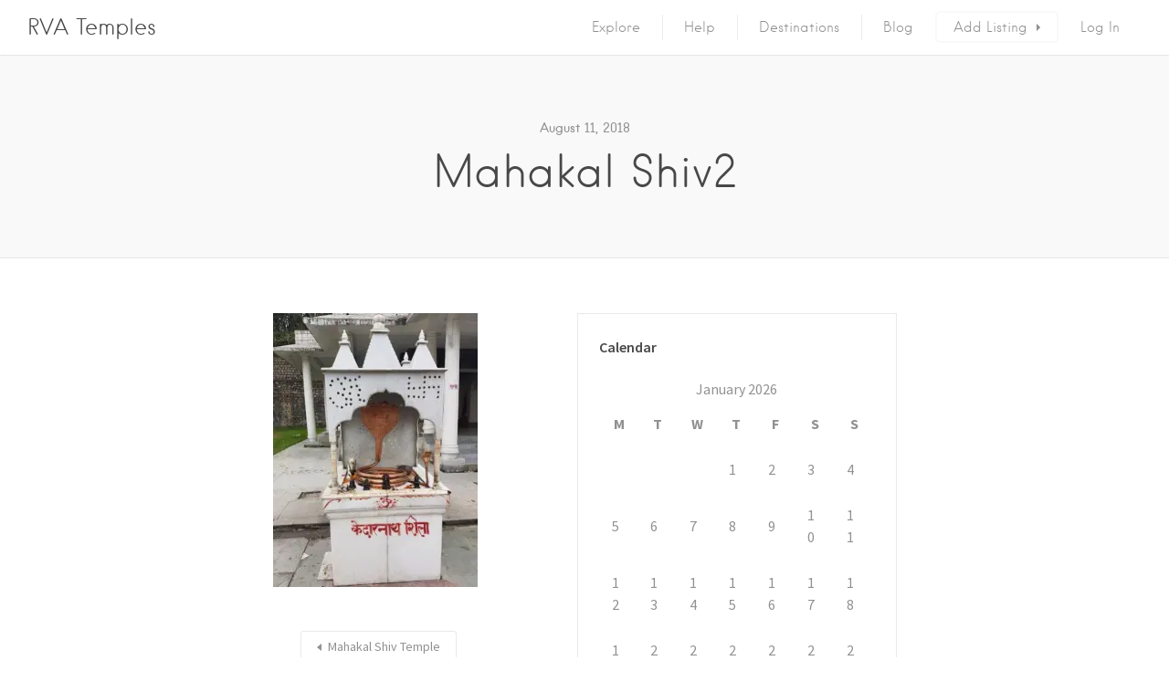

--- FILE ---
content_type: text/html; charset=utf-8
request_url: https://www.google.com/recaptcha/api2/aframe
body_size: 268
content:
<!DOCTYPE HTML><html><head><meta http-equiv="content-type" content="text/html; charset=UTF-8"></head><body><script nonce="e7TQOwQfI_qj8x44T-soOA">/** Anti-fraud and anti-abuse applications only. See google.com/recaptcha */ try{var clients={'sodar':'https://pagead2.googlesyndication.com/pagead/sodar?'};window.addEventListener("message",function(a){try{if(a.source===window.parent){var b=JSON.parse(a.data);var c=clients[b['id']];if(c){var d=document.createElement('img');d.src=c+b['params']+'&rc='+(localStorage.getItem("rc::a")?sessionStorage.getItem("rc::b"):"");window.document.body.appendChild(d);sessionStorage.setItem("rc::e",parseInt(sessionStorage.getItem("rc::e")||0)+1);localStorage.setItem("rc::h",'1768978853279');}}}catch(b){}});window.parent.postMessage("_grecaptcha_ready", "*");}catch(b){}</script></body></html>